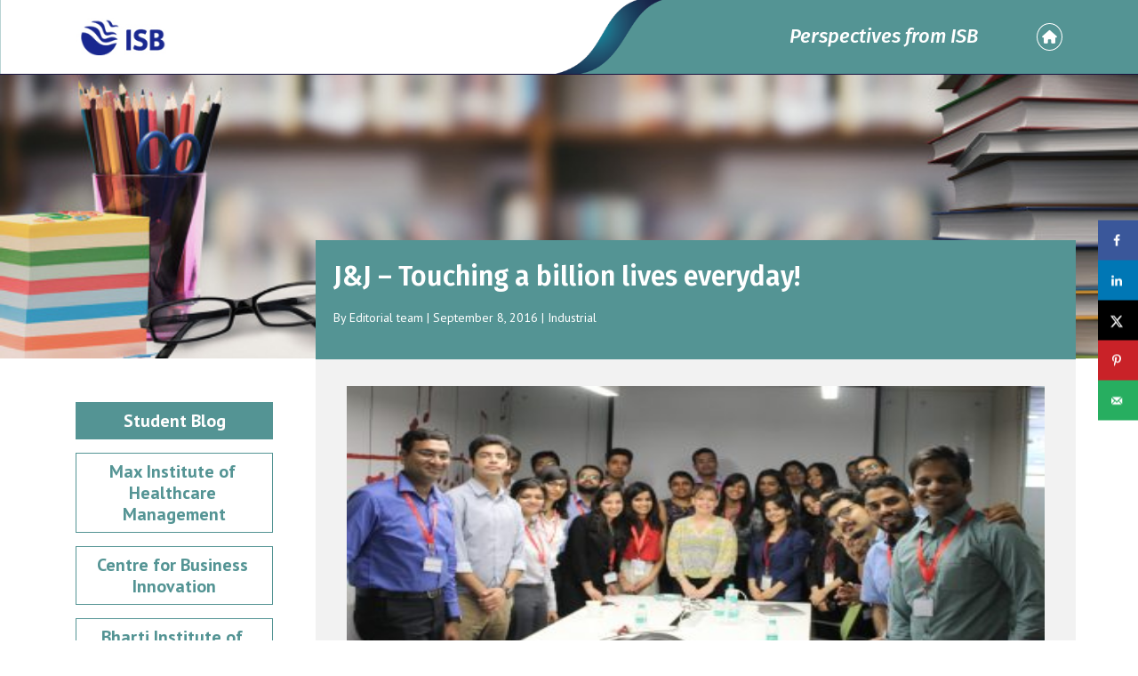

--- FILE ---
content_type: text/html; charset=UTF-8
request_url: https://blogs.isb.edu/student-blog/2016/09/08/jj-touching-a-billion-lives-everyday/
body_size: 16130
content:
<!DOCTYPE html>
<html class="no-js" lang>
<head>
    
   
   
    
      <meta charset="utf-8">
      <meta http-equiv="X-UA-Compatible" content="IE=edge,chrome=1">
      <meta name="viewport" content="width=device-width,initial-scale=1">
      <link rel="shortcut icon" href="favicon.ico" type="image/x-icon">
      <link rel="icon" href="./img/favicon.png" type="image/x-icon">
      <title>ISB Blog</title>
      <meta name="description" content="">
      <meta name="keywords" content="">
      <meta name="robots" content="noodp">
      <!-- FONTAWESOME INCLUDE : BEGIN -->
      <link rel="stylesheet" href="https://cdnjs.cloudflare.com/ajax/libs/font-awesome/6.3.0/css/all.min.css">
      
      <link rel="preconnect" href="https://fonts.googleapis.com">
      <link rel="preconnect" href="https://fonts.gstatic.com" crossorigin>

    <link rel="preconnect" href="https://fonts.googleapis.com"><link rel="preconnect" href="https://fonts.gstatic.com" crossorigin><link href="https://fonts.googleapis.com/css2?family=Fira+Sans:ital,wght@0,200;0,300;0,400;0,500;0,600;0,700;0,800;1,200;1,300;1,400;1,500;1,600;1,700&family=PT+Sans:ital,wght@0,400;0,700;1,400&display=swap" rel="stylesheet">
                
      <link rel="stylesheet" href="https://maxcdn.bootstrapcdn.com/bootstrap/4.0.0/css/bootstrap.min.css">
      
      <link rel="stylesheet" type="text/css" href="https://cdn.jsdelivr.net/npm/slick-carousel@1.8.1/slick/slick.css">
      <link rel="stylesheet" href="https://blogs.isb.edu/student-blog/wp-content/themes/isb-blog-child/css/style.css">

	  
	  <meta name='robots' content='index, follow, max-image-preview:large, max-snippet:-1, max-video-preview:-1' />

	<!-- This site is optimized with the Yoast SEO plugin v20.5 - https://yoast.com/wordpress/plugins/seo/ -->
	<meta name="description" content="Students of ISB visited J&amp;J Medical for an induction session.It was organized by Ms. Richa Sharma, Sr. Specialist,along with the Marketing &amp;Healthcare Clubs" />
	<link rel="canonical" href="https://blogs.isb.edu/student-blog/2016/09/08/jj-touching-a-billion-lives-everyday/" />
	<meta name="author" content="Editorial team" />
	<meta name="twitter:label1" content="Written by" />
	<meta name="twitter:data1" content="Editorial team" />
	<meta name="twitter:label2" content="Est. reading time" />
	<meta name="twitter:data2" content="3 minutes" />
	<script type="application/ld+json" class="yoast-schema-graph">{"@context":"https://schema.org","@graph":[{"@type":"WebPage","@id":"https://blogs.isb.edu/student-blog/2016/09/08/jj-touching-a-billion-lives-everyday/","url":"https://blogs.isb.edu/student-blog/2016/09/08/jj-touching-a-billion-lives-everyday/","name":"J&amp;J – Touching a billion lives everyday! - Student Blog","isPartOf":{"@id":"https://blogs.isb.edu/student-blog/#website"},"primaryImageOfPage":{"@id":"https://blogs.isb.edu/student-blog/2016/09/08/jj-touching-a-billion-lives-everyday/#primaryimage"},"image":{"@id":"https://blogs.isb.edu/student-blog/2016/09/08/jj-touching-a-billion-lives-everyday/#primaryimage"},"thumbnailUrl":"https://blogs.isb.edu/student-blog/wp-content/blogs.dir/6/files/sites/6/2016/09/isb16_edited-400x260-1.jpg","datePublished":"2016-09-08T11:36:07+00:00","dateModified":"2025-12-31T09:22:54+00:00","author":{"@id":"https://blogs.isb.edu/student-blog/#/schema/person/36b0b1fce0228ee6b0380926861571cc"},"description":"Students of ISB visited J&J Medical for an induction session.It was organized by Ms. Richa Sharma, Sr. Specialist,along with the Marketing &Healthcare Clubs","breadcrumb":{"@id":"https://blogs.isb.edu/student-blog/2016/09/08/jj-touching-a-billion-lives-everyday/#breadcrumb"},"inLanguage":"en-US","potentialAction":[{"@type":"ReadAction","target":["https://blogs.isb.edu/student-blog/2016/09/08/jj-touching-a-billion-lives-everyday/"]}]},{"@type":"ImageObject","inLanguage":"en-US","@id":"https://blogs.isb.edu/student-blog/2016/09/08/jj-touching-a-billion-lives-everyday/#primaryimage","url":"https://blogs.isb.edu/student-blog/wp-content/blogs.dir/6/files/sites/6/2016/09/isb16_edited-400x260-1.jpg","contentUrl":"https://blogs.isb.edu/student-blog/wp-content/blogs.dir/6/files/sites/6/2016/09/isb16_edited-400x260-1.jpg","width":400,"height":260},{"@type":"BreadcrumbList","@id":"https://blogs.isb.edu/student-blog/2016/09/08/jj-touching-a-billion-lives-everyday/#breadcrumb","itemListElement":[{"@type":"ListItem","position":1,"name":"Home","item":"https://blogs.isb.edu/student-blog/"},{"@type":"ListItem","position":2,"name":"J&amp;J – Touching a billion lives everyday!"}]},{"@type":"WebSite","@id":"https://blogs.isb.edu/student-blog/#website","url":"https://blogs.isb.edu/student-blog/","name":"Student Blog","description":"","potentialAction":[{"@type":"SearchAction","target":{"@type":"EntryPoint","urlTemplate":"https://blogs.isb.edu/student-blog/?s={search_term_string}"},"query-input":"required name=search_term_string"}],"inLanguage":"en-US"},{"@type":"Person","@id":"https://blogs.isb.edu/student-blog/#/schema/person/36b0b1fce0228ee6b0380926861571cc","name":"Editorial team","image":{"@type":"ImageObject","inLanguage":"en-US","@id":"https://blogs.isb.edu/student-blog/#/schema/person/image/","url":"https://secure.gravatar.com/avatar/20fb226145337a9ce5d93494a13b2d55?s=96&d=mm&r=g","contentUrl":"https://secure.gravatar.com/avatar/20fb226145337a9ce5d93494a13b2d55?s=96&d=mm&r=g","caption":"Editorial team"},"sameAs":["https://blogs.isb.edu"],"url":"https://blogs.isb.edu/student-blog/author/isb_blog_user_admin/"}]}</script>
	<!-- / Yoast SEO plugin. -->


<!-- Hubbub v.1.36.3 https://morehubbub.com/ -->
<meta property="og:locale" content="en_US" />
<meta property="og:type" content="article" />
<meta property="og:title" content="J&amp;J – Touching a billion lives everyday!" />
<meta property="og:description" content="Students of ISB visited J&amp;J Medical for an induction session.It was organized by Ms. Richa Sharma, Sr. Specialist,along with the Marketing &amp;Healthcare Clubs" />
<meta property="og:url" content="https://blogs.isb.edu/student-blog/2016/09/08/jj-touching-a-billion-lives-everyday/" />
<meta property="og:site_name" content="Student Blog" />
<meta property="og:updated_time" content="2025-12-31T09:22:54+00:00" />
<meta property="article:published_time" content="2016-09-08T11:36:07+00:00" />
<meta property="article:modified_time" content="2025-12-31T09:22:54+00:00" />
<meta name="twitter:card" content="summary_large_image" />
<meta name="twitter:title" content="J&amp;J – Touching a billion lives everyday!" />
<meta name="twitter:description" content="Students of ISB visited J&amp;J Medical for an induction session.It was organized by Ms. Richa Sharma, Sr. Specialist,along with the Marketing &amp;Healthcare Clubs" />
<meta class="flipboard-article" content="Students of ISB visited J&amp;J Medical for an induction session.It was organized by Ms. Richa Sharma, Sr. Specialist,along with the Marketing &amp;Healthcare Clubs" />
<meta property="og:image" content="https://blogs.isb.edu/student-blog/wp-content/blogs.dir/6/files/sites/6/2016/09/isb16_edited-400x260-1.jpg" />
<meta name="twitter:image" content="https://blogs.isb.edu/student-blog/wp-content/blogs.dir/6/files/sites/6/2016/09/isb16_edited-400x260-1.jpg" />
<meta property="og:image:width" content="400" />
<meta property="og:image:height" content="260" />
<!-- Hubbub v.1.36.3 https://morehubbub.com/ -->
<link rel="alternate" type="application/rss+xml" title="Student Blog &raquo; J&amp;J – Touching a billion lives everyday! Comments Feed" href="https://blogs.isb.edu/student-blog/2016/09/08/jj-touching-a-billion-lives-everyday/feed/" />
		<!-- This site uses the Google Analytics by MonsterInsights plugin v9.11.1 - Using Analytics tracking - https://www.monsterinsights.com/ -->
							<script src="//www.googletagmanager.com/gtag/js?id=G-G6BVXR3L9R"  data-cfasync="false" data-wpfc-render="false" type="text/javascript" async></script>
			<script data-cfasync="false" data-wpfc-render="false" type="text/javascript">
				var mi_version = '9.11.1';
				var mi_track_user = true;
				var mi_no_track_reason = '';
								var MonsterInsightsDefaultLocations = {"page_location":"https:\/\/blogs.isb.edu\/student-blog\/2016\/09\/08\/jj-touching-a-billion-lives-everyday\/"};
								if ( typeof MonsterInsightsPrivacyGuardFilter === 'function' ) {
					var MonsterInsightsLocations = (typeof MonsterInsightsExcludeQuery === 'object') ? MonsterInsightsPrivacyGuardFilter( MonsterInsightsExcludeQuery ) : MonsterInsightsPrivacyGuardFilter( MonsterInsightsDefaultLocations );
				} else {
					var MonsterInsightsLocations = (typeof MonsterInsightsExcludeQuery === 'object') ? MonsterInsightsExcludeQuery : MonsterInsightsDefaultLocations;
				}

								var disableStrs = [
										'ga-disable-G-G6BVXR3L9R',
									];

				/* Function to detect opted out users */
				function __gtagTrackerIsOptedOut() {
					for (var index = 0; index < disableStrs.length; index++) {
						if (document.cookie.indexOf(disableStrs[index] + '=true') > -1) {
							return true;
						}
					}

					return false;
				}

				/* Disable tracking if the opt-out cookie exists. */
				if (__gtagTrackerIsOptedOut()) {
					for (var index = 0; index < disableStrs.length; index++) {
						window[disableStrs[index]] = true;
					}
				}

				/* Opt-out function */
				function __gtagTrackerOptout() {
					for (var index = 0; index < disableStrs.length; index++) {
						document.cookie = disableStrs[index] + '=true; expires=Thu, 31 Dec 2099 23:59:59 UTC; path=/';
						window[disableStrs[index]] = true;
					}
				}

				if ('undefined' === typeof gaOptout) {
					function gaOptout() {
						__gtagTrackerOptout();
					}
				}
								window.dataLayer = window.dataLayer || [];

				window.MonsterInsightsDualTracker = {
					helpers: {},
					trackers: {},
				};
				if (mi_track_user) {
					function __gtagDataLayer() {
						dataLayer.push(arguments);
					}

					function __gtagTracker(type, name, parameters) {
						if (!parameters) {
							parameters = {};
						}

						if (parameters.send_to) {
							__gtagDataLayer.apply(null, arguments);
							return;
						}

						if (type === 'event') {
														parameters.send_to = monsterinsights_frontend.v4_id;
							var hookName = name;
							if (typeof parameters['event_category'] !== 'undefined') {
								hookName = parameters['event_category'] + ':' + name;
							}

							if (typeof MonsterInsightsDualTracker.trackers[hookName] !== 'undefined') {
								MonsterInsightsDualTracker.trackers[hookName](parameters);
							} else {
								__gtagDataLayer('event', name, parameters);
							}
							
						} else {
							__gtagDataLayer.apply(null, arguments);
						}
					}

					__gtagTracker('js', new Date());
					__gtagTracker('set', {
						'developer_id.dZGIzZG': true,
											});
					if ( MonsterInsightsLocations.page_location ) {
						__gtagTracker('set', MonsterInsightsLocations);
					}
										__gtagTracker('config', 'G-G6BVXR3L9R', {"forceSSL":"true","link_attribution":"true"} );
										window.gtag = __gtagTracker;										(function () {
						/* https://developers.google.com/analytics/devguides/collection/analyticsjs/ */
						/* ga and __gaTracker compatibility shim. */
						var noopfn = function () {
							return null;
						};
						var newtracker = function () {
							return new Tracker();
						};
						var Tracker = function () {
							return null;
						};
						var p = Tracker.prototype;
						p.get = noopfn;
						p.set = noopfn;
						p.send = function () {
							var args = Array.prototype.slice.call(arguments);
							args.unshift('send');
							__gaTracker.apply(null, args);
						};
						var __gaTracker = function () {
							var len = arguments.length;
							if (len === 0) {
								return;
							}
							var f = arguments[len - 1];
							if (typeof f !== 'object' || f === null || typeof f.hitCallback !== 'function') {
								if ('send' === arguments[0]) {
									var hitConverted, hitObject = false, action;
									if ('event' === arguments[1]) {
										if ('undefined' !== typeof arguments[3]) {
											hitObject = {
												'eventAction': arguments[3],
												'eventCategory': arguments[2],
												'eventLabel': arguments[4],
												'value': arguments[5] ? arguments[5] : 1,
											}
										}
									}
									if ('pageview' === arguments[1]) {
										if ('undefined' !== typeof arguments[2]) {
											hitObject = {
												'eventAction': 'page_view',
												'page_path': arguments[2],
											}
										}
									}
									if (typeof arguments[2] === 'object') {
										hitObject = arguments[2];
									}
									if (typeof arguments[5] === 'object') {
										Object.assign(hitObject, arguments[5]);
									}
									if ('undefined' !== typeof arguments[1].hitType) {
										hitObject = arguments[1];
										if ('pageview' === hitObject.hitType) {
											hitObject.eventAction = 'page_view';
										}
									}
									if (hitObject) {
										action = 'timing' === arguments[1].hitType ? 'timing_complete' : hitObject.eventAction;
										hitConverted = mapArgs(hitObject);
										__gtagTracker('event', action, hitConverted);
									}
								}
								return;
							}

							function mapArgs(args) {
								var arg, hit = {};
								var gaMap = {
									'eventCategory': 'event_category',
									'eventAction': 'event_action',
									'eventLabel': 'event_label',
									'eventValue': 'event_value',
									'nonInteraction': 'non_interaction',
									'timingCategory': 'event_category',
									'timingVar': 'name',
									'timingValue': 'value',
									'timingLabel': 'event_label',
									'page': 'page_path',
									'location': 'page_location',
									'title': 'page_title',
									'referrer' : 'page_referrer',
								};
								for (arg in args) {
																		if (!(!args.hasOwnProperty(arg) || !gaMap.hasOwnProperty(arg))) {
										hit[gaMap[arg]] = args[arg];
									} else {
										hit[arg] = args[arg];
									}
								}
								return hit;
							}

							try {
								f.hitCallback();
							} catch (ex) {
							}
						};
						__gaTracker.create = newtracker;
						__gaTracker.getByName = newtracker;
						__gaTracker.getAll = function () {
							return [];
						};
						__gaTracker.remove = noopfn;
						__gaTracker.loaded = true;
						window['__gaTracker'] = __gaTracker;
					})();
									} else {
										console.log("");
					(function () {
						function __gtagTracker() {
							return null;
						}

						window['__gtagTracker'] = __gtagTracker;
						window['gtag'] = __gtagTracker;
					})();
									}
			</script>
							<!-- / Google Analytics by MonsterInsights -->
		<script type="text/javascript">
window._wpemojiSettings = {"baseUrl":"https:\/\/s.w.org\/images\/core\/emoji\/14.0.0\/72x72\/","ext":".png","svgUrl":"https:\/\/s.w.org\/images\/core\/emoji\/14.0.0\/svg\/","svgExt":".svg","source":{"concatemoji":"https:\/\/blogs.isb.edu\/student-blog\/wp-includes\/js\/wp-emoji-release.min.js?ver=6.1.9"}};
/*! This file is auto-generated */
!function(e,a,t){var n,r,o,i=a.createElement("canvas"),p=i.getContext&&i.getContext("2d");function s(e,t){var a=String.fromCharCode,e=(p.clearRect(0,0,i.width,i.height),p.fillText(a.apply(this,e),0,0),i.toDataURL());return p.clearRect(0,0,i.width,i.height),p.fillText(a.apply(this,t),0,0),e===i.toDataURL()}function c(e){var t=a.createElement("script");t.src=e,t.defer=t.type="text/javascript",a.getElementsByTagName("head")[0].appendChild(t)}for(o=Array("flag","emoji"),t.supports={everything:!0,everythingExceptFlag:!0},r=0;r<o.length;r++)t.supports[o[r]]=function(e){if(p&&p.fillText)switch(p.textBaseline="top",p.font="600 32px Arial",e){case"flag":return s([127987,65039,8205,9895,65039],[127987,65039,8203,9895,65039])?!1:!s([55356,56826,55356,56819],[55356,56826,8203,55356,56819])&&!s([55356,57332,56128,56423,56128,56418,56128,56421,56128,56430,56128,56423,56128,56447],[55356,57332,8203,56128,56423,8203,56128,56418,8203,56128,56421,8203,56128,56430,8203,56128,56423,8203,56128,56447]);case"emoji":return!s([129777,127995,8205,129778,127999],[129777,127995,8203,129778,127999])}return!1}(o[r]),t.supports.everything=t.supports.everything&&t.supports[o[r]],"flag"!==o[r]&&(t.supports.everythingExceptFlag=t.supports.everythingExceptFlag&&t.supports[o[r]]);t.supports.everythingExceptFlag=t.supports.everythingExceptFlag&&!t.supports.flag,t.DOMReady=!1,t.readyCallback=function(){t.DOMReady=!0},t.supports.everything||(n=function(){t.readyCallback()},a.addEventListener?(a.addEventListener("DOMContentLoaded",n,!1),e.addEventListener("load",n,!1)):(e.attachEvent("onload",n),a.attachEvent("onreadystatechange",function(){"complete"===a.readyState&&t.readyCallback()})),(e=t.source||{}).concatemoji?c(e.concatemoji):e.wpemoji&&e.twemoji&&(c(e.twemoji),c(e.wpemoji)))}(window,document,window._wpemojiSettings);
</script>
<style type="text/css">
img.wp-smiley,
img.emoji {
	display: inline !important;
	border: none !important;
	box-shadow: none !important;
	height: 1em !important;
	width: 1em !important;
	margin: 0 0.07em !important;
	vertical-align: -0.1em !important;
	background: none !important;
	padding: 0 !important;
}
</style>
			
	<link rel='stylesheet' id='wp-block-library-css' href='https://blogs.isb.edu/student-blog/wp-includes/css/dist/block-library/style.min.css?ver=6.1.9' type='text/css' media='all' />
<link rel='stylesheet' id='classic-theme-styles-css' href='https://blogs.isb.edu/student-blog/wp-includes/css/classic-themes.min.css?ver=1' type='text/css' media='all' />
<style id='global-styles-inline-css' type='text/css'>
body{--wp--preset--color--black: #000000;--wp--preset--color--cyan-bluish-gray: #abb8c3;--wp--preset--color--white: #ffffff;--wp--preset--color--pale-pink: #f78da7;--wp--preset--color--vivid-red: #cf2e2e;--wp--preset--color--luminous-vivid-orange: #ff6900;--wp--preset--color--luminous-vivid-amber: #fcb900;--wp--preset--color--light-green-cyan: #7bdcb5;--wp--preset--color--vivid-green-cyan: #00d084;--wp--preset--color--pale-cyan-blue: #8ed1fc;--wp--preset--color--vivid-cyan-blue: #0693e3;--wp--preset--color--vivid-purple: #9b51e0;--wp--preset--gradient--vivid-cyan-blue-to-vivid-purple: linear-gradient(135deg,rgba(6,147,227,1) 0%,rgb(155,81,224) 100%);--wp--preset--gradient--light-green-cyan-to-vivid-green-cyan: linear-gradient(135deg,rgb(122,220,180) 0%,rgb(0,208,130) 100%);--wp--preset--gradient--luminous-vivid-amber-to-luminous-vivid-orange: linear-gradient(135deg,rgba(252,185,0,1) 0%,rgba(255,105,0,1) 100%);--wp--preset--gradient--luminous-vivid-orange-to-vivid-red: linear-gradient(135deg,rgba(255,105,0,1) 0%,rgb(207,46,46) 100%);--wp--preset--gradient--very-light-gray-to-cyan-bluish-gray: linear-gradient(135deg,rgb(238,238,238) 0%,rgb(169,184,195) 100%);--wp--preset--gradient--cool-to-warm-spectrum: linear-gradient(135deg,rgb(74,234,220) 0%,rgb(151,120,209) 20%,rgb(207,42,186) 40%,rgb(238,44,130) 60%,rgb(251,105,98) 80%,rgb(254,248,76) 100%);--wp--preset--gradient--blush-light-purple: linear-gradient(135deg,rgb(255,206,236) 0%,rgb(152,150,240) 100%);--wp--preset--gradient--blush-bordeaux: linear-gradient(135deg,rgb(254,205,165) 0%,rgb(254,45,45) 50%,rgb(107,0,62) 100%);--wp--preset--gradient--luminous-dusk: linear-gradient(135deg,rgb(255,203,112) 0%,rgb(199,81,192) 50%,rgb(65,88,208) 100%);--wp--preset--gradient--pale-ocean: linear-gradient(135deg,rgb(255,245,203) 0%,rgb(182,227,212) 50%,rgb(51,167,181) 100%);--wp--preset--gradient--electric-grass: linear-gradient(135deg,rgb(202,248,128) 0%,rgb(113,206,126) 100%);--wp--preset--gradient--midnight: linear-gradient(135deg,rgb(2,3,129) 0%,rgb(40,116,252) 100%);--wp--preset--duotone--dark-grayscale: url('#wp-duotone-dark-grayscale');--wp--preset--duotone--grayscale: url('#wp-duotone-grayscale');--wp--preset--duotone--purple-yellow: url('#wp-duotone-purple-yellow');--wp--preset--duotone--blue-red: url('#wp-duotone-blue-red');--wp--preset--duotone--midnight: url('#wp-duotone-midnight');--wp--preset--duotone--magenta-yellow: url('#wp-duotone-magenta-yellow');--wp--preset--duotone--purple-green: url('#wp-duotone-purple-green');--wp--preset--duotone--blue-orange: url('#wp-duotone-blue-orange');--wp--preset--font-size--small: 13px;--wp--preset--font-size--medium: 20px;--wp--preset--font-size--large: 36px;--wp--preset--font-size--x-large: 42px;--wp--preset--spacing--20: 0.44rem;--wp--preset--spacing--30: 0.67rem;--wp--preset--spacing--40: 1rem;--wp--preset--spacing--50: 1.5rem;--wp--preset--spacing--60: 2.25rem;--wp--preset--spacing--70: 3.38rem;--wp--preset--spacing--80: 5.06rem;}:where(.is-layout-flex){gap: 0.5em;}body .is-layout-flow > .alignleft{float: left;margin-inline-start: 0;margin-inline-end: 2em;}body .is-layout-flow > .alignright{float: right;margin-inline-start: 2em;margin-inline-end: 0;}body .is-layout-flow > .aligncenter{margin-left: auto !important;margin-right: auto !important;}body .is-layout-constrained > .alignleft{float: left;margin-inline-start: 0;margin-inline-end: 2em;}body .is-layout-constrained > .alignright{float: right;margin-inline-start: 2em;margin-inline-end: 0;}body .is-layout-constrained > .aligncenter{margin-left: auto !important;margin-right: auto !important;}body .is-layout-constrained > :where(:not(.alignleft):not(.alignright):not(.alignfull)){max-width: var(--wp--style--global--content-size);margin-left: auto !important;margin-right: auto !important;}body .is-layout-constrained > .alignwide{max-width: var(--wp--style--global--wide-size);}body .is-layout-flex{display: flex;}body .is-layout-flex{flex-wrap: wrap;align-items: center;}body .is-layout-flex > *{margin: 0;}:where(.wp-block-columns.is-layout-flex){gap: 2em;}.has-black-color{color: var(--wp--preset--color--black) !important;}.has-cyan-bluish-gray-color{color: var(--wp--preset--color--cyan-bluish-gray) !important;}.has-white-color{color: var(--wp--preset--color--white) !important;}.has-pale-pink-color{color: var(--wp--preset--color--pale-pink) !important;}.has-vivid-red-color{color: var(--wp--preset--color--vivid-red) !important;}.has-luminous-vivid-orange-color{color: var(--wp--preset--color--luminous-vivid-orange) !important;}.has-luminous-vivid-amber-color{color: var(--wp--preset--color--luminous-vivid-amber) !important;}.has-light-green-cyan-color{color: var(--wp--preset--color--light-green-cyan) !important;}.has-vivid-green-cyan-color{color: var(--wp--preset--color--vivid-green-cyan) !important;}.has-pale-cyan-blue-color{color: var(--wp--preset--color--pale-cyan-blue) !important;}.has-vivid-cyan-blue-color{color: var(--wp--preset--color--vivid-cyan-blue) !important;}.has-vivid-purple-color{color: var(--wp--preset--color--vivid-purple) !important;}.has-black-background-color{background-color: var(--wp--preset--color--black) !important;}.has-cyan-bluish-gray-background-color{background-color: var(--wp--preset--color--cyan-bluish-gray) !important;}.has-white-background-color{background-color: var(--wp--preset--color--white) !important;}.has-pale-pink-background-color{background-color: var(--wp--preset--color--pale-pink) !important;}.has-vivid-red-background-color{background-color: var(--wp--preset--color--vivid-red) !important;}.has-luminous-vivid-orange-background-color{background-color: var(--wp--preset--color--luminous-vivid-orange) !important;}.has-luminous-vivid-amber-background-color{background-color: var(--wp--preset--color--luminous-vivid-amber) !important;}.has-light-green-cyan-background-color{background-color: var(--wp--preset--color--light-green-cyan) !important;}.has-vivid-green-cyan-background-color{background-color: var(--wp--preset--color--vivid-green-cyan) !important;}.has-pale-cyan-blue-background-color{background-color: var(--wp--preset--color--pale-cyan-blue) !important;}.has-vivid-cyan-blue-background-color{background-color: var(--wp--preset--color--vivid-cyan-blue) !important;}.has-vivid-purple-background-color{background-color: var(--wp--preset--color--vivid-purple) !important;}.has-black-border-color{border-color: var(--wp--preset--color--black) !important;}.has-cyan-bluish-gray-border-color{border-color: var(--wp--preset--color--cyan-bluish-gray) !important;}.has-white-border-color{border-color: var(--wp--preset--color--white) !important;}.has-pale-pink-border-color{border-color: var(--wp--preset--color--pale-pink) !important;}.has-vivid-red-border-color{border-color: var(--wp--preset--color--vivid-red) !important;}.has-luminous-vivid-orange-border-color{border-color: var(--wp--preset--color--luminous-vivid-orange) !important;}.has-luminous-vivid-amber-border-color{border-color: var(--wp--preset--color--luminous-vivid-amber) !important;}.has-light-green-cyan-border-color{border-color: var(--wp--preset--color--light-green-cyan) !important;}.has-vivid-green-cyan-border-color{border-color: var(--wp--preset--color--vivid-green-cyan) !important;}.has-pale-cyan-blue-border-color{border-color: var(--wp--preset--color--pale-cyan-blue) !important;}.has-vivid-cyan-blue-border-color{border-color: var(--wp--preset--color--vivid-cyan-blue) !important;}.has-vivid-purple-border-color{border-color: var(--wp--preset--color--vivid-purple) !important;}.has-vivid-cyan-blue-to-vivid-purple-gradient-background{background: var(--wp--preset--gradient--vivid-cyan-blue-to-vivid-purple) !important;}.has-light-green-cyan-to-vivid-green-cyan-gradient-background{background: var(--wp--preset--gradient--light-green-cyan-to-vivid-green-cyan) !important;}.has-luminous-vivid-amber-to-luminous-vivid-orange-gradient-background{background: var(--wp--preset--gradient--luminous-vivid-amber-to-luminous-vivid-orange) !important;}.has-luminous-vivid-orange-to-vivid-red-gradient-background{background: var(--wp--preset--gradient--luminous-vivid-orange-to-vivid-red) !important;}.has-very-light-gray-to-cyan-bluish-gray-gradient-background{background: var(--wp--preset--gradient--very-light-gray-to-cyan-bluish-gray) !important;}.has-cool-to-warm-spectrum-gradient-background{background: var(--wp--preset--gradient--cool-to-warm-spectrum) !important;}.has-blush-light-purple-gradient-background{background: var(--wp--preset--gradient--blush-light-purple) !important;}.has-blush-bordeaux-gradient-background{background: var(--wp--preset--gradient--blush-bordeaux) !important;}.has-luminous-dusk-gradient-background{background: var(--wp--preset--gradient--luminous-dusk) !important;}.has-pale-ocean-gradient-background{background: var(--wp--preset--gradient--pale-ocean) !important;}.has-electric-grass-gradient-background{background: var(--wp--preset--gradient--electric-grass) !important;}.has-midnight-gradient-background{background: var(--wp--preset--gradient--midnight) !important;}.has-small-font-size{font-size: var(--wp--preset--font-size--small) !important;}.has-medium-font-size{font-size: var(--wp--preset--font-size--medium) !important;}.has-large-font-size{font-size: var(--wp--preset--font-size--large) !important;}.has-x-large-font-size{font-size: var(--wp--preset--font-size--x-large) !important;}
.wp-block-navigation a:where(:not(.wp-element-button)){color: inherit;}
:where(.wp-block-columns.is-layout-flex){gap: 2em;}
.wp-block-pullquote{font-size: 1.5em;line-height: 1.6;}
</style>
<link rel='stylesheet' id='sweetalert2-css' href='https://blogs.isb.edu/student-blog/wp-content/plugins/cf7-popups//views/assets/css/sweetalert2.min.css?ver=1.2.1' type='text/css' media='all' />
<link rel='stylesheet' id='cf7-popups-frontend-css' href='https://blogs.isb.edu/student-blog/wp-content/plugins/cf7-popups//views/assets/css/frontend.css?ver=1.2.1' type='text/css' media='all' />
<link rel='stylesheet' id='contact-form-7-css' href='https://blogs.isb.edu/student-blog/wp-content/plugins/contact-form-7/includes/css/styles.css?ver=5.7.5.1' type='text/css' media='all' />
<link rel='stylesheet' id='dashicons-css' href='https://blogs.isb.edu/student-blog/wp-includes/css/dashicons.min.css?ver=6.1.9' type='text/css' media='all' />
<link rel='stylesheet' id='to-top-css' href='https://blogs.isb.edu/student-blog/wp-content/plugins/to-top/public/css/to-top-public.css?ver=2.5.5' type='text/css' media='all' />
<link rel='stylesheet' id='dpsp-frontend-style-pro-css' href='https://blogs.isb.edu/student-blog/wp-content/plugins/social-pug/assets/dist/style-frontend-pro.css?ver=1.36.3' type='text/css' media='all' />
<style id='dpsp-frontend-style-pro-inline-css' type='text/css'>

			@media screen and ( max-width : 720px ) {
				aside#dpsp-floating-sidebar.dpsp-hide-on-mobile.opened {
					display: none;
				}
			}
			
</style>
<link rel='stylesheet' id='wp-paginate-css' href='https://blogs.isb.edu/student-blog/wp-content/plugins/wp-paginate/css/wp-paginate.css?ver=2.2.4' type='text/css' media='screen' />
<script type='text/javascript' src='https://blogs.isb.edu/student-blog/wp-content/plugins/google-analytics-for-wordpress/assets/js/frontend-gtag.min.js?ver=9.11.1' id='monsterinsights-frontend-script-js'></script>
<script data-cfasync="false" data-wpfc-render="false" type="text/javascript" id='monsterinsights-frontend-script-js-extra'>/* <![CDATA[ */
var monsterinsights_frontend = {"js_events_tracking":"true","download_extensions":"doc,pdf,ppt,zip,xls,docx,pptx,xlsx","inbound_paths":"[{\"path\":\"\\\/go\\\/\",\"label\":\"affiliate\"},{\"path\":\"\\\/recommend\\\/\",\"label\":\"affiliate\"}]","home_url":"https:\/\/blogs.isb.edu\/student-blog","hash_tracking":"false","v4_id":"G-G6BVXR3L9R"};/* ]]> */
</script>
<script type='text/javascript' src='https://blogs.isb.edu/student-blog/wp-includes/js/jquery/jquery.min.js?ver=3.6.1' id='jquery-core-js'></script>
<script type='text/javascript' src='https://blogs.isb.edu/student-blog/wp-includes/js/jquery/jquery-migrate.min.js?ver=3.3.2' id='jquery-migrate-js'></script>
<script type='text/javascript' id='to-top-js-extra'>
/* <![CDATA[ */
var to_top_options = {"scroll_offset":"100","icon_opacity":"100","style":"icon","icon_type":"dashicons-arrow-up-alt2","icon_color":"#ffffff","icon_bg_color":"#549494","icon_size":"32","border_radius":"5","image":"https:\/\/172.16.3.30\/student-blog\/wp-content\/plugins\/to-top\/admin\/images\/default.png","image_width":"65","image_alt":"","location":"bottom-right","margin_x":"20","margin_y":"20","show_on_admin":"0","enable_autohide":"0","autohide_time":"2","enable_hide_small_device":"0","small_device_max_width":"640","reset":"0"};
/* ]]> */
</script>
<script async type='text/javascript' src='https://blogs.isb.edu/student-blog/wp-content/plugins/to-top/public/js/to-top-public.js?ver=2.5.5' id='to-top-js'></script>
<link rel="https://api.w.org/" href="https://blogs.isb.edu/student-blog/wp-json/" /><link rel="alternate" type="application/json" href="https://blogs.isb.edu/student-blog/wp-json/wp/v2/posts/153" /><link rel="EditURI" type="application/rsd+xml" title="RSD" href="https://blogs.isb.edu/student-blog/xmlrpc.php?rsd" />
<link rel="wlwmanifest" type="application/wlwmanifest+xml" href="https://blogs.isb.edu/student-blog/wp-includes/wlwmanifest.xml" />
<meta name="generator" content="WordPress 6.1.9" />
<link rel='shortlink' href='https://blogs.isb.edu/student-blog/?p=153' />
<link rel="alternate" type="application/json+oembed" href="https://blogs.isb.edu/student-blog/wp-json/oembed/1.0/embed?url=https%3A%2F%2Fblogs.isb.edu%2Fstudent-blog%2F2016%2F09%2F08%2Fjj-touching-a-billion-lives-everyday%2F" />
<link rel="alternate" type="text/xml+oembed" href="https://blogs.isb.edu/student-blog/wp-json/oembed/1.0/embed?url=https%3A%2F%2Fblogs.isb.edu%2Fstudent-blog%2F2016%2F09%2F08%2Fjj-touching-a-billion-lives-everyday%2F&#038;format=xml" />
<meta name="hubbub-info" description="Hubbub 1.36.3"><link rel="icon" href="https://blogs.isb.edu/student-blog/wp-content/blogs.dir/6/files/sites/6/2023/04/download.png" sizes="32x32" />
<link rel="icon" href="https://blogs.isb.edu/student-blog/wp-content/blogs.dir/6/files/sites/6/2023/04/download.png" sizes="192x192" />
<link rel="apple-touch-icon" href="https://blogs.isb.edu/student-blog/wp-content/blogs.dir/6/files/sites/6/2023/04/download.png" />
<meta name="msapplication-TileImage" content="https://blogs.isb.edu/student-blog/wp-content/blogs.dir/6/files/sites/6/2023/04/download.png" />
<!-- To Top Custom CSS --><style type='text/css'>#to_top_scrollup {background-color: #549494;opacity: 1;}</style>	  <!-- Google Tag Manager -->
<script>(function(w,d,s,l,i){w[l]=w[l]||[];w[l].push({'gtm.start':

new Date().getTime(),event:'gtm.js'});var f=d.getElementsByTagName(s)[0],

j=d.createElement(s),dl=l!='dataLayer'?'&l='+l:'';j.async=true;j.src=

'https://www.googletagmanager.com/gtm.js?id='+i+dl;f.parentNode.insertBefore(j,f);

})(window,document,'script','dataLayer','GTM-PWQVPHJ');</script>

<!-- End Google Tag Manager -->

<script type="text/javascript">
var _gaq = _gaq || [];
_gaq.push(['_setAccount', 'UA-3483381-16']);
_gaq.push(['_trackPageview']);
(function() {
var ga = document.createElement('script'); ga.type = 'text/javascript'; ga.async = true;
ga.src = ('https:' == document.location.protocol ? 'https://ssl' : 'http://www') + '.google-analytics.com/ga.js';
var s = document.getElementsByTagName('script')[0]; s.parentNode.insertBefore(ga, s);
})();
</script>
   </head>
<body>

  <header class="main-header" id="mainheader">
     <div class="container">
      <div class="row align-items-center">
         <div class="col-sm-3 col-5">
            <a href="https://blogs.isb.edu/student-blog"><img src="https://blogs.isb.edu/student-blog/wp-content/blogs.dir/6/files/sites/6/2024/11/ISB-Logo.jpg" class="img-fluid nav-logo"></a>
			
         </div>
		 
		 <div class="col-sm-8 col-4 text-right">
            <h4 class="text-white header-copy pb-0 mb-0">Perspectives from ISB</h4>
         </div>
         <div class="col-sm-1 col-2 text-right">
		 
		 		 
           <a href="https://blogs.isb.edu" class="text-white home-icon"><i class="fa-sharp fa-solid fa-house"></i></a>
         </div>
      </div>
     </div>
  </header>
        
<section class="p-0 singlepage-banner">

   <!-- <div class="singlepage-bg" ></div> -->
	<img src="https://blogs.isb.edu/student-blog/wp-content/blogs.dir/6/files/sites/6/2023/04/Student-Blogs-Banner.jpg" class="img-fluid single-page-banner">
      <div class="container">

        <div class="row">

          <div class="col-sm-3">

          </div>

          <div class="col-sm-9 p-0">

            <div class="banner-content">

              <h1>J&amp;J – Touching a billion lives everyday!</h1>
						
              <p class="small">By Editorial team | September 8, 2016 |



			  <a href="https://blogs.isb.edu/student-blog/category/industrial/" rel="category tag">Industrial</a>


</p>

<!--
<div class="row align-items-end">
<div class="col-sm-12 pr-sm-0">
<p class="mb-0">Research Bytes Management Briefs Issue-3-2019 Public Policy Human Capital</p>
</div>
</div>
-->

            </div>

          </div>

        </div>

      </div>

  </section>

  

  

  <section class="p-0 mb-4">

    <div class="container">

      <div class="row">

        <div class="col-sm-3 order-sm-0 order-2 pt-5 pr-sm-5 mb-5">

          <div class="singlepage-sidebar">


<div class="sidebar-categories-list mb-5">


<a href="/student-blog/" class="btn btn-brand active ">Student Blog</a>

<a href="/healthcare/" class="btn btn-brand  ">Max Institute of Healthcare Management</a>
 <a href="/cbm/" class="btn btn-brand  ">Centre for Business Innovation</a>
 <a href="/bhartiinstitute/" class="btn btn-brand  ">Bharti Institute of Public Policy</a>
 <a href="/admissionsdirector/" class="btn btn-brand  ">Admissions Blog</a>
 <a href="/centre-for-family-enterprise/" class="btn btn-brand  ">Thomas Schmidheiny Centre for Family Enterprise</a>
 <a href="/sritnetechtalks/" class="btn btn-brand  ">Srini Raju Centre for IT and the Networked Economy (SRITNE)</a>
 <a href="/iids/" class="btn btn-brand  ">ISB Institute of Data Science</a>
 <a href="/external-relations/" class="btn btn-brand  ">External Relations</a>
 <a href="/isb-research-insights/" class="btn btn-brand  ">ISB Research Insights</a>
 </div>
<div class="sidebar-wrapper">
<h3>Recent Posts</h3>
</div><div class="sidebar-wrapper"><ul class="wp-block-latest-posts__list wp-block-latest-posts"><li><a class="wp-block-latest-posts__post-title" href="https://blogs.isb.edu/student-blog/2024/03/29/meet-with-a-leadher-insights-from-the-interaction-with-caroline-rowett-british-deputy-high-commissioner-chandigarh/"><strong>‘Meet with a LeadHer’: Insights from the interaction with Caroline Rowett, British Deputy High Commissioner Chandigarh</strong></a></li>
<li><a class="wp-block-latest-posts__post-title" href="https://blogs.isb.edu/student-blog/2024/03/21/breaking-ceilings-banking-on-progress-insights-from-a-fireside-chat-with-a-manimekhalai-at-isb/"><strong>Breaking Ceilings, Banking on Progress: Insights from a Fireside Chat with A. Manimekhalai at ISB</strong></a></li>
<li><a class="wp-block-latest-posts__post-title" href="https://blogs.isb.edu/student-blog/2024/03/19/meet-with-a-leadher-insights-from-our-interaction-with-jennifer-larson-u-s-consul-general-hyderabad/">‘Meet with a LeadHer’: Insights from our interaction with Jennifer Larson, U.S. Consul General, Hyderabad</a></li>
<li><a class="wp-block-latest-posts__post-title" href="https://blogs.isb.edu/student-blog/2024/03/19/meet-with-a-leadher-prateek-srivastava-pgp-co23-shares-his-takeaway-from-new-delhi-meet/"><strong>&#8216;Meet with a LeadHer&#8217;: Prateek Srivastava, PGP Co’23, shares his takeaway from New Delhi meet</strong></a></li>
<li><a class="wp-block-latest-posts__post-title" href="https://blogs.isb.edu/student-blog/2024/03/18/embracing-collaboration-my-takeaway-from-sonali-giris-meet-with-a-leadher-session/"><strong>Embracing collaboration: My takeaway from Sonali Giri’s &#8216;Meet with a LeadHer&#8217; session</strong></a></li>
</ul></div><div class="sidebar-wrapper">
<h3>Tags</h3>
</div><div class="sidebar-wrapper"><p class="wp-block-tag-cloud"><a href="https://blogs.isb.edu/student-blog/tag/admissions/" class="tag-cloud-link tag-link-46 tag-link-position-1" style="font-size: 8pt;" aria-label="Admissions (1 item)">Admissions</a>
<a href="https://blogs.isb.edu/student-blog/tag/ankur-warikoo/" class="tag-cloud-link tag-link-47 tag-link-position-2" style="font-size: 8pt;" aria-label="Ankur Warikoo (1 item)">Ankur Warikoo</a>
<a href="https://blogs.isb.edu/student-blog/tag/ceo/" class="tag-cloud-link tag-link-48 tag-link-position-3" style="font-size: 8pt;" aria-label="CEO (1 item)">CEO</a>
<a href="https://blogs.isb.edu/student-blog/tag/cynthiahellen/" class="tag-cloud-link tag-link-49 tag-link-position-4" style="font-size: 8pt;" aria-label="cynthiahellen (1 item)">cynthiahellen</a>
<a href="https://blogs.isb.edu/student-blog/tag/edelman/" class="tag-cloud-link tag-link-50 tag-link-position-5" style="font-size: 8pt;" aria-label="edelman (1 item)">edelman</a>
<a href="https://blogs.isb.edu/student-blog/tag/farah-khan/" class="tag-cloud-link tag-link-51 tag-link-position-6" style="font-size: 8pt;" aria-label="Farah Khan (1 item)">Farah Khan</a>
<a href="https://blogs.isb.edu/student-blog/tag/frisbee/" class="tag-cloud-link tag-link-52 tag-link-position-7" style="font-size: 8pt;" aria-label="frisbee (1 item)">frisbee</a>
<a href="https://blogs.isb.edu/student-blog/tag/gender-neutral/" class="tag-cloud-link tag-link-53 tag-link-position-8" style="font-size: 8pt;" aria-label="gender neutral (1 item)">gender neutral</a>
<a href="https://blogs.isb.edu/student-blog/tag/harvard/" class="tag-cloud-link tag-link-54 tag-link-position-9" style="font-size: 8pt;" aria-label="harvard (1 item)">harvard</a>
<a href="https://blogs.isb.edu/student-blog/tag/home-page-recent-blogs/" class="tag-cloud-link tag-link-87 tag-link-position-10" style="font-size: 22pt;" aria-label="Home Page Recent Blogs (6 items)">Home Page Recent Blogs</a>
<a href="https://blogs.isb.edu/student-blog/tag/india/" class="tag-cloud-link tag-link-55 tag-link-position-11" style="font-size: 8pt;" aria-label="India (1 item)">India</a>
<a href="https://blogs.isb.edu/student-blog/tag/isb/" class="tag-cloud-link tag-link-56 tag-link-position-12" style="font-size: 18.181818181818pt;" aria-label="ISB (4 items)">ISB</a>
<a href="https://blogs.isb.edu/student-blog/tag/isb-sports/" class="tag-cloud-link tag-link-57 tag-link-position-13" style="font-size: 8pt;" aria-label="isb sports (1 item)">isb sports</a>
<a href="https://blogs.isb.edu/student-blog/tag/khelshala/" class="tag-cloud-link tag-link-58 tag-link-position-14" style="font-size: 8pt;" aria-label="khelshala (1 item)">khelshala</a>
<a href="https://blogs.isb.edu/student-blog/tag/leadership-lessons/" class="tag-cloud-link tag-link-59 tag-link-position-15" style="font-size: 8pt;" aria-label="Leadership lessons (1 item)">Leadership lessons</a>
<a href="https://blogs.isb.edu/student-blog/tag/lgbtqa/" class="tag-cloud-link tag-link-60 tag-link-position-16" style="font-size: 8pt;" aria-label="LGBTQA+ (1 item)">LGBTQA+</a>
<a href="https://blogs.isb.edu/student-blog/tag/marketing-2/" class="tag-cloud-link tag-link-61 tag-link-position-17" style="font-size: 8pt;" aria-label="marketing (1 item)">marketing</a>
<a href="https://blogs.isb.edu/student-blog/tag/mumbai/" class="tag-cloud-link tag-link-62 tag-link-position-18" style="font-size: 8pt;" aria-label="mumbai (1 item)">mumbai</a>
<a href="https://blogs.isb.edu/student-blog/tag/nearbuy-com/" class="tag-cloud-link tag-link-63 tag-link-position-19" style="font-size: 8pt;" aria-label="nearbuy.com (1 item)">nearbuy.com</a>
<a href="https://blogs.isb.edu/student-blog/tag/newage/" class="tag-cloud-link tag-link-64 tag-link-position-20" style="font-size: 8pt;" aria-label="newage (1 item)">newage</a>
<a href="https://blogs.isb.edu/student-blog/tag/pgp/" class="tag-cloud-link tag-link-65 tag-link-position-21" style="font-size: 12.581818181818pt;" aria-label="PGP (2 items)">PGP</a>
<a href="https://blogs.isb.edu/student-blog/tag/power-of-empathy/" class="tag-cloud-link tag-link-66 tag-link-position-22" style="font-size: 8pt;" aria-label="power of empathy (1 item)">power of empathy</a>
<a href="https://blogs.isb.edu/student-blog/tag/power-of-intellect/" class="tag-cloud-link tag-link-67 tag-link-position-23" style="font-size: 8pt;" aria-label="power of intellect (1 item)">power of intellect</a>
<a href="https://blogs.isb.edu/student-blog/tag/power-of-interaction/" class="tag-cloud-link tag-link-68 tag-link-position-24" style="font-size: 8pt;" aria-label="power of interaction (1 item)">power of interaction</a>
<a href="https://blogs.isb.edu/student-blog/tag/pride/" class="tag-cloud-link tag-link-69 tag-link-position-25" style="font-size: 8pt;" aria-label="Pride (1 item)">Pride</a>
<a href="https://blogs.isb.edu/student-blog/tag/prideatisb/" class="tag-cloud-link tag-link-70 tag-link-position-26" style="font-size: 8pt;" aria-label="PrideAtISB (1 item)">PrideAtISB</a>
<a href="https://blogs.isb.edu/student-blog/tag/rejection/" class="tag-cloud-link tag-link-71 tag-link-position-27" style="font-size: 8pt;" aria-label="Rejection (1 item)">Rejection</a>
<a href="https://blogs.isb.edu/student-blog/tag/saif-ali-khan/" class="tag-cloud-link tag-link-72 tag-link-position-28" style="font-size: 8pt;" aria-label="Saif Ali Khan (1 item)">Saif Ali Khan</a>
<a href="https://blogs.isb.edu/student-blog/tag/socialcause/" class="tag-cloud-link tag-link-73 tag-link-position-29" style="font-size: 8pt;" aria-label="socialcause (1 item)">socialcause</a>
<a href="https://blogs.isb.edu/student-blog/tag/socialentrepreneurship/" class="tag-cloud-link tag-link-74 tag-link-position-30" style="font-size: 8pt;" aria-label="socialentrepreneurship (1 item)">socialentrepreneurship</a>
<a href="https://blogs.isb.edu/student-blog/tag/sports-2/" class="tag-cloud-link tag-link-75 tag-link-position-31" style="font-size: 8pt;" aria-label="sports (1 item)">sports</a>
<a href="https://blogs.isb.edu/student-blog/tag/sports-club/" class="tag-cloud-link tag-link-76 tag-link-position-32" style="font-size: 8pt;" aria-label="sports club (1 item)">sports club</a>
<a href="https://blogs.isb.edu/student-blog/tag/squash/" class="tag-cloud-link tag-link-77 tag-link-position-33" style="font-size: 8pt;" aria-label="squash (1 item)">squash</a>
<a href="https://blogs.isb.edu/student-blog/tag/ultimate/" class="tag-cloud-link tag-link-79 tag-link-position-34" style="font-size: 8pt;" aria-label="ultimate (1 item)">ultimate</a>
<a href="https://blogs.isb.edu/student-blog/tag/ultimate-frisbee/" class="tag-cloud-link tag-link-80 tag-link-position-35" style="font-size: 8pt;" aria-label="ultimate frisbee (1 item)">ultimate frisbee</a>
<a href="https://blogs.isb.edu/student-blog/tag/womeninbusiness/" class="tag-cloud-link tag-link-81 tag-link-position-36" style="font-size: 8pt;" aria-label="womeninbusiness (1 item)">womeninbusiness</a>
<a href="https://blogs.isb.edu/student-blog/tag/womeninsocialentrepreneurship/" class="tag-cloud-link tag-link-82 tag-link-position-37" style="font-size: 8pt;" aria-label="womenInSocialEntrepreneurship (1 item)">womenInSocialEntrepreneurship</a></p></div>
        
          </div>

        </div>

        <div class="col-sm-9 order-sm-0 order-1 bg-light">

          <div class="single-blog-content">
				
						<img src="https://blogs.isb.edu/student-blog/wp-content/blogs.dir/6/files/sites/6/2016/09/isb16_edited-400x260-1.jpg" alt="" class="img-fluid mb-3" style="max-height: 410px;>

			
                  
            <div class="single-blog-full-content mt-sm-0 pt-sm-3">

              
<p>On the August 25, 2016, around 30 students of Indian School of Business visited Johnson &amp; Johnson Medical for an induction session. It was organized by Ms. Richa Sharma, Sr. Specialist -Talent Acquisition, along with the Marketing and Healthcare Clubs at ISB.</p>



<p>For some students it was an eye opener to the world of healthcare, for some it was a sneak peak into Sales &amp; Marketing in a healthcare firm, and for others it was getting to know the huge impact J&amp;J is making to the lives of billions of people.</p>



<p>The learning is likely to help us in making decisions in our marketing stints going forward. Understanding that the &#8220;Indian consumer is a value seeker and not price conscious&#8221; was a thought provoking insight. It challenges us to design our offerings accordingly as future business leaders. OneTouch succeeded after consumer research showed that people don’t want to buy complicated things and that it is important for us to know consumers well and deliver exactly what they want.</p>



<p>It also made us realize the importance of consumer research and the insights that come out of them which are the major drivers of innovation . Market Research in today’s world of big data is data rich but insight poor – hence, marketing requires managers who can build insights. Understanding the importance of the sales and distribution model of having franchise specific sales team versus the industry norm of having all sales people for the entire gamut of products to converse with the influencers (i.e. &nbsp;well-learned doctors) was another big learning.</p>



<p>Our questions regarding the difference between sales and marketing, and the challenges faced by the firm were answered, giving us a lot of clarity about variations in marketing strategies at a healthcare firm. One of the biggest takeaways was that advertising in this space is primarily about educating the customers about the problems faced. It is about the potential issues that might come up and the available cures or treatments. It is not just about selling an implant but also a complete solution. Market research, observations, clinical inputs, product customization (for a country), counselling patients and using the influence of doctors is a lot more important in today’s times.</p>



<p>We also learnt about J&amp;J’s “Our Credo” and the importance of having strong core values. Another aspect of our sessions was the chance to know more about J&amp;J’s culture, on-the-job training programs, the roles and responsibilities, work-life balance, internal mobility and the openness to innovation.</p>



<p>Overall, it was a great learning opportunity for all of us at ISB and it gave us a much deeper view of the healthcare industry and the prowess of Johnson &amp; Johnson. We would like to thank Mr. Ashish Kohli, Director &#8211; Ethicon Surgical Care, Mr. Kalyan Sattaru, National Sales Manager, the marketing team consisting of Ms. Naomi Cragg, Ms. Ruchika Singhal, and Mr. Sarosh Bharucha and our ISB alumni (from 2004 to 2015!)- Ms. Aneesha Philip, Mr. Ashish Vijh, Ms. Ritu Dwivedi, Mr. Tapan Desai, Mr. Bhargava Swamy and Mr. Prashant and Ms. Richa Sharma for taking out time, and giving us an unforgettable deep dive into J&amp;J.</p>



<p>&#8211; Kriti Rawal</p>

              <!-- <div class="row mt-5 mb-5">

                <div class="col-sm-2 col-3">

                  <img src="./img/author.png" class="img-fluid">

                </div>

                <div class="col-9 pl-sm-0">

                  <div class="author-details">

                    <p class="text-lux-green mb-0">Author: robert Madduri, PGP Class of 2023</p>

                    <p class="small">Vestibulum bibendum, risus vel tincidunt porttitor, arcu erat dignissim lectus,</p>

                  </div>

                </div>

              </div> -->

             

             <!-- <div class="row mb-3">

                 <div class="col-sm-6">

                 </div>

                 <div class="col-sm-6">

                    <div class="text-right">

                        <a href="#" class="blog-share-btn ml-0"><i class="fas fa-share-alt"></i> Share</a>

                        

                      <a href="#" class="blog-share-btn"><i class="fas fa-comment-alt"></i> Comment</a>

                    </div>

                 </div>

             </div> -->

             
		<div class="comments-wrapper section-inner">
			

		</div><!-- .comments-wrapper -->

		



              



            </div>

          </div>

        </div>

      </div>

    </div>

  </section>

  
                             

        
    

    <!--<div class="footer-sec">-->
<!--    <div class="container">-->
<!--      <div class="row align-items-end">-->
<!--        <div class="col-sm-4 mb-sm-0 mb-3">-->
            
<!--          <img src="" class="img-fluid footer-logo mb-4">-->
<!--          <div>-->
<!--            <p class="text-white mb-2">Subscribe to know more</p>-->
<!--            <div class="footer-subscribe-form">-->
<!--                <p class="wpcf7-contact-form-not-found"><strong>Error:</strong> Contact form not found.</p>-->
<!--            </div>-->
<!--          </div>-->
<!--        </div>-->
<!--        <div class="col-sm-8">-->
<!--          <div class="row align-items-end">-->
<!--            <div class="col-sm-3"></div>-->
<!--            <div class="col-sm-2">-->
                
              
<!--            </div>-->
<!--            <div class="col-sm-3">-->
<!--              <ul class="social-links mb-sm-0">-->
<!--                  <li><a href="witter.com/i/flow/login" target="_blank"><i class="fab fa-twitter"></i></a></li>-->
<!--                  <li><a href="https://facebook.com/" target="_blank"><i class="fab fa-facebook-f"></i></a></li>-->
<!--                  <li><a href="https://www.instagram.com/" target="_blank"><i class="fab fa-instagram"></i></a></li>-->
<!--                  <li><a href="https://linkedin.com/" target="_blank"><i class="fab fa-linkedin-in"></i></a></li>-->
<!--              </ul>-->
<!--            </div>-->
<!--            <div class="col-sm-3">-->
<!--              <a href="https://https://isb.edu/" target="_blank">https://isb.edu/</a>-->
<!--            </div>-->
<!--          </div>-->
<!--        </div>-->
<!--      </div>-->
<!--    </div>-->
<!--  </div>-->

    <footer class="bg-dark pt-2 pb-2">
      <div class="container">
        <p class="text-white mb-0 copyright-text">© Copyright 2023</p>
      </div>
    </footer>

   <script src="https://ajax.googleapis.com/ajax/libs/jquery/3.5.1/jquery.min.js"></script>  
   <script src="https://cdnjs.cloudflare.com/ajax/libs/popper.js/1.12.9/umd/popper.min.js" ></script>
   <script src="https://maxcdn.bootstrapcdn.com/bootstrap/4.0.0/js/bootstrap.min.js" ></script>
   <script type="text/javascript" src="https://cdn.jsdelivr.net/npm/slick-carousel@1.8.1/slick/slick.min.js"></script>

    <script>
    jQuery(document).ready(function($) {
      window.onscroll = function() {myFunction()};
              
      var header = document.getElementById("mainheader");
      var sticky = header.offsetTop;
    
      function myFunction() {
        if (window.pageYOffset > sticky) {
          header.classList.add("stickymain");
        } else {
          header.classList.remove("stickymain");
        }
      }
      
      });
</script>

   <script>
        $('.blogs-slider').slick({
            slidesToShow: 1,
            slidesToScroll: 1,
            autoplay: false,
            autoplaySpeed: 5000,
            pauseOnHover: true,
            dots: false,
            fade: false,
            arrows: true,
            infinite: false,
            responsive: [{
                breakpoint: 480,
                settings: {
                    slidesToShow: 1,
                    slidesToScroll: 1,
                    dots: true,
                    arrows: false,
                }
            }]
        });
        $('.testimonial-slider').slick({
            slidesToShow: 3,
            slidesToScroll: 1,
            autoplay: false,
            autoplaySpeed: 5000,
            pauseOnHover: true,
            dots: false,
            fade: false,
            arrows: true,
            infinite: false,
            responsive: [{
                breakpoint: 480,
                settings: {
                    slidesToShow: 1,
                    slidesToScroll: 1,
                    dots: true,
                    arrows: false,
                }
            }]
        });
    </script>

    <script>
      $(".testimonial-cta").on('click',function(e) {
        e.preventDefault();
        var youtubeID = $(this).data("youtube-id");
        var url = `https://www.youtube.com/embed/${youtubeID}?rel=0&autoplay=1&v=${youtubeID}`;
        var modal = $("#testimonialModal");
        var modalIframe = $(modal).find(".testimonial-modal-video");
        $(modalIframe).attr("src", url)
        $("#testimonialModal").modal("show");
      });



      $("#testimonialModal").on('hidden.bs.modal', function (e) {
          $videoSrc = $(this).data("src");
          $("#testimonialModal iframe").attr("src", $("#testimonialModal iframe").attr("src", $videoSrc + "?autoplay=0"));
      });

      $('#testimonialModal').on("show.bs.modal", function () {
          $('.lazy_load').each(function(){
              var iframe = $(this);
              iframe.attr('src', iframe.data('src'));
          });
      }); 
    </script>
    
<span aria-hidden="true" id="to_top_scrollup" class="dashicons dashicons-arrow-up-alt2"><span class="screen-reader-text">Scroll Up</span></span><div id="mv-grow-data" data-settings='{&quot;floatingSidebar&quot;:{&quot;stopSelector&quot;:false},&quot;general&quot;:{&quot;contentSelector&quot;:false,&quot;show_count&quot;:{&quot;content&quot;:false,&quot;sidebar&quot;:false},&quot;isTrellis&quot;:false,&quot;license_last4&quot;:&quot;&quot;},&quot;post&quot;:{&quot;ID&quot;:153,&quot;categories&quot;:[{&quot;ID&quot;:16}]},&quot;shareCounts&quot;:[],&quot;shouldRun&quot;:true}'></div><aside id="dpsp-floating-sidebar" aria-label="social sharing sidebar" class="dpsp-shape-rectangular dpsp-size-medium   dpsp-hide-on-mobile dpsp-position-right dpsp-button-style-1 dpsp-animation-1" data-trigger-scroll="false">
	<ul class="dpsp-networks-btns-wrapper dpsp-networks-btns-share dpsp-networks-btns-sidebar  dpsp-has-button-icon-animation">
<li class="dpsp-network-list-item dpsp-network-list-item-facebook">
	<a rel="nofollow noopener" href="https://www.facebook.com/sharer/sharer.php?u=https%3A%2F%2Fblogs.isb.edu%2Fstudent-blog%2F2016%2F09%2F08%2Fjj-touching-a-billion-lives-everyday%2F&#038;t=J%26amp%3BJ%20%E2%80%93%20Touching%20a%20billion%20lives%20everyday%21" class="dpsp-network-btn dpsp-facebook dpsp-no-label dpsp-first dpsp-has-label-mobile" target="_blank" aria-label="Share on Facebook" title="Share on Facebook">	<span class="dpsp-network-icon "><span class="dpsp-network-icon-inner"><svg version="1.1" xmlns="http://www.w3.org/2000/svg" width="32" height="32" viewBox="0 0 18 32"><path d="M17.12 0.224v4.704h-2.784q-1.536 0-2.080 0.64t-0.544 1.92v3.392h5.248l-0.704 5.28h-4.544v13.568h-5.472v-13.568h-4.544v-5.28h4.544v-3.904q0-3.328 1.856-5.152t4.96-1.824q2.624 0 4.064 0.224z"></path></svg></span></span>
	</a></li>

<li class="dpsp-network-list-item dpsp-network-list-item-linkedin">
	<a rel="nofollow noopener" href="https://www.linkedin.com/shareArticle?url=https%3A%2F%2Fblogs.isb.edu%2Fstudent-blog%2F2016%2F09%2F08%2Fjj-touching-a-billion-lives-everyday%2F&#038;title=J%26amp%3BJ%20%E2%80%93%20Touching%20a%20billion%20lives%20everyday%21&#038;summary=Students%20of%20ISB%20visited%20J%26J%20Medical%20for%20an%20induction%20session.It%20was%20organized%20by%20Ms.%20Richa%20Sharma%2C%20Sr.%20Specialist%2Calong%20with%20the%20Marketing%20%26Healthcare%20Clubs&#038;mini=true" class="dpsp-network-btn dpsp-linkedin dpsp-no-label dpsp-has-label-mobile" target="_blank" aria-label="Share on LinkedIn" title="Share on LinkedIn">	<span class="dpsp-network-icon "><span class="dpsp-network-icon-inner"><svg version="1.1" xmlns="http://www.w3.org/2000/svg" width="32" height="32" viewBox="0 0 27 32"><path d="M6.24 11.168v17.696h-5.888v-17.696h5.888zM6.624 5.696q0 1.312-0.928 2.176t-2.4 0.864h-0.032q-1.472 0-2.368-0.864t-0.896-2.176 0.928-2.176 2.4-0.864 2.368 0.864 0.928 2.176zM27.424 18.72v10.144h-5.856v-9.472q0-1.888-0.736-2.944t-2.272-1.056q-1.12 0-1.856 0.608t-1.152 1.536q-0.192 0.544-0.192 1.44v9.888h-5.888q0.032-7.136 0.032-11.552t0-5.28l-0.032-0.864h5.888v2.56h-0.032q0.352-0.576 0.736-0.992t0.992-0.928 1.568-0.768 2.048-0.288q3.040 0 4.896 2.016t1.856 5.952z"></path></svg></span></span>
	</a></li>

<li class="dpsp-network-list-item dpsp-network-list-item-x">
	<a rel="nofollow noopener" href="https://x.com/intent/tweet?text=J%26amp%3BJ%20%E2%80%93%20Touching%20a%20billion%20lives%20everyday%21&#038;url=https%3A%2F%2Fblogs.isb.edu%2Fstudent-blog%2F2016%2F09%2F08%2Fjj-touching-a-billion-lives-everyday%2F" class="dpsp-network-btn dpsp-x dpsp-no-label dpsp-has-label-mobile" target="_blank" aria-label="Share on X" title="Share on X">	<span class="dpsp-network-icon "><span class="dpsp-network-icon-inner"><svg version="1.1" xmlns="http://www.w3.org/2000/svg" width="32" height="32" viewBox="0 0 32 28"><path d="M25.2,1.5h4.9l-10.7,12.3,12.6,16.7h-9.9l-7.7-10.1-8.8,10.1H.6l11.5-13.1L0,1.5h10.1l7,9.2L25.2,1.5ZM23.5,27.5h2.7L8.6,4.3h-2.9l17.8,23.2Z"></path></svg></span></span>
	</a></li>

<li class="dpsp-network-list-item dpsp-network-list-item-pinterest">
	<button data-href="#" class="dpsp-network-btn dpsp-pinterest dpsp-no-label dpsp-has-label-mobile" aria-label="Save to Pinterest" title="Save to Pinterest">	<span class="dpsp-network-icon "><span class="dpsp-network-icon-inner"><svg version="1.1" xmlns="http://www.w3.org/2000/svg" width="32" height="32" viewBox="0 0 23 32"><path d="M0 10.656q0-1.92 0.672-3.616t1.856-2.976 2.72-2.208 3.296-1.408 3.616-0.448q2.816 0 5.248 1.184t3.936 3.456 1.504 5.12q0 1.728-0.32 3.36t-1.088 3.168-1.792 2.656-2.56 1.856-3.392 0.672q-1.216 0-2.4-0.576t-1.728-1.568q-0.16 0.704-0.48 2.016t-0.448 1.696-0.352 1.28-0.48 1.248-0.544 1.12-0.832 1.408-1.12 1.536l-0.224 0.096-0.16-0.192q-0.288-2.816-0.288-3.36 0-1.632 0.384-3.68t1.184-5.152 0.928-3.616q-0.576-1.152-0.576-3.008 0-1.504 0.928-2.784t2.368-1.312q1.088 0 1.696 0.736t0.608 1.824q0 1.184-0.768 3.392t-0.8 3.36q0 1.12 0.8 1.856t1.952 0.736q0.992 0 1.824-0.448t1.408-1.216 0.992-1.696 0.672-1.952 0.352-1.984 0.128-1.792q0-3.072-1.952-4.8t-5.12-1.728q-3.552 0-5.952 2.304t-2.4 5.856q0 0.8 0.224 1.536t0.48 1.152 0.48 0.832 0.224 0.544q0 0.48-0.256 1.28t-0.672 0.8q-0.032 0-0.288-0.032-0.928-0.288-1.632-0.992t-1.088-1.696-0.576-1.92-0.192-1.92z"></path></svg></span></span>
	</button></li>

<li class="dpsp-network-list-item dpsp-network-list-item-email">
	<a rel="nofollow noopener" href="mailto:?subject=J%26amp%3BJ%20%E2%80%93%20Touching%20a%20billion%20lives%20everyday%21&#038;body=https%3A%2F%2Fblogs.isb.edu%2Fstudent-blog%2F2016%2F09%2F08%2Fjj-touching-a-billion-lives-everyday%2F" class="dpsp-network-btn dpsp-email dpsp-no-label dpsp-last dpsp-has-label-mobile" target="_blank" aria-label="Send over email" title="Send over email">	<span class="dpsp-network-icon "><span class="dpsp-network-icon-inner"><svg version="1.1" xmlns="http://www.w3.org/2000/svg" width="32" height="32" viewBox="0 0 28 32"><path d="M18.56 17.408l8.256 8.544h-25.248l8.288-8.448 4.32 4.064zM2.016 6.048h24.32l-12.16 11.584zM20.128 15.936l8.224-7.744v16.256zM0 24.448v-16.256l8.288 7.776z"></path></svg></span></span>
	</a></li>
</ul></aside>
<script type='text/javascript' src='https://blogs.isb.edu/student-blog/wp-content/plugins/cf7-popups//views/assets/js/sweetalert2.min.js?ver=1.2.1' id='sweetalert2-js'></script>
<script type='text/javascript' id='cf7-popups-frontend-js-extra'>
/* <![CDATA[ */
var cf7_popups_val = {"msg1":"Validation Error","msg2":"One or more field validation error","msg3":"Error","msg4":"Failed to send email because possible spam activity has been detected.","msg5":"Failed to send email.","msg6":"Email Sent","msg7":"Thank you for your message. It has been sent."};
/* ]]> */
</script>
<script type='text/javascript' src='https://blogs.isb.edu/student-blog/wp-content/plugins/cf7-popups//views/assets/js/cf7-popups.js?ver=1.2.1' id='cf7-popups-frontend-js'></script>
<script type='text/javascript' src='https://blogs.isb.edu/student-blog/wp-content/plugins/contact-form-7/includes/swv/js/index.js?ver=5.7.5.1' id='swv-js'></script>
<script type='text/javascript' id='contact-form-7-js-extra'>
/* <![CDATA[ */
var wpcf7 = {"api":{"root":"https:\/\/blogs.isb.edu\/student-blog\/wp-json\/","namespace":"contact-form-7\/v1"},"cached":"1"};
/* ]]> */
</script>
<script type='text/javascript' src='https://blogs.isb.edu/student-blog/wp-content/plugins/contact-form-7/includes/js/index.js?ver=5.7.5.1' id='contact-form-7-js'></script>
<script type='text/javascript' id='dpsp-frontend-js-pro-js-extra'>
/* <![CDATA[ */
var dpsp_ajax_send_save_this_email = {"ajax_url":"https:\/\/blogs.isb.edu\/student-blog\/wp-admin\/admin-ajax.php","dpsp_token":"918fdf5a52"};
/* ]]> */
</script>
<script type='text/javascript' async data-noptimize  data-cfasync="false" src='https://blogs.isb.edu/student-blog/wp-content/plugins/social-pug/assets/dist/front-end-free.js?ver=1.36.3' id='dpsp-frontend-js-pro-js'></script>

</body>
</html>
<!--
Performance optimized by W3 Total Cache. Learn more: https://www.boldgrid.com/w3-total-cache/?utm_source=w3tc&utm_medium=footer_comment&utm_campaign=free_plugin


Served from: blogs.isb.edu @ 2026-01-30 03:04:00 by W3 Total Cache
-->

--- FILE ---
content_type: text/css
request_url: https://blogs.isb.edu/student-blog/wp-content/themes/isb-blog-child/css/style.css
body_size: 4275
content:
html {
    scroll-behavior: smooth;
}

body {
    margin: 0;
    padding: 0;
    font-family: "PT Sans";
    font-weight: 400;
    color: #787878;
    /*background: #F2F2F2;*/
}

h1 {
    font-size: 40px;
    font-weight: 600;
    color: #549494;
	font-family: 'Fira Sans', sans-serif;
}

h2 {
    font-size: 30px;
    font-weight: 600;
    margin: 15px 0px;
    color: #549494;
	font-family: 'Fira Sans', sans-serif;
   
}

h3 {
    font-size: 26px;
    font-weight: 600;
    color: #549494;
    margin-bottom: 5px;
	font-family: 'Fira Sans', sans-serif;
    
}

h4 {
    font-size: 22px;
    font-weight: 500;
    color: #549494;
	font-family: 'Fira Sans', sans-serif;
}

h5 {
    font-size: 20px;
    font-weight: 500;
    color: #549494;
	font-family: 'Fira Sans', sans-serif;
}

h6 {
    font-size: 16px;
    font-weight: 500;
    color: #549494;
	font-family: 'Fira Sans', sans-serif;
}

p {
	
	font-weight: 400;
	letter-spacing: 0px;
}

a {
    font-size: 15px;
    font-weight: 600;
    color: #549494;
    text-decoration: none !important;
}

li {
    font-size: 15px;
}

section {
    padding: 60px 0px;
}

.bg-light-subpoena{
    background:#E3D8D2 !important;
}
.bg-sweet-butter{
    background:#FFFCD7 !important;
}
.bg-light-green{
    background:#54949499 !important;
}
.bg-light-blue{
    background:#CCD7ED !important;
}

.bg-light{
    background: #F2F2F2 !important;
}
.bg-lux-green{
    background: #549494;
}
.text-lux-green{
    color: #549494 !important;
}
/*Buttons CSS BEGINS*/

.btn.btn-brand{
    background: #549494;
    border-radius: 0px;
    color: #fff;
    padding: 8px 15px;
    border: 1px solid #549494;
    font-weight: 400;
    font-size: 16px;
}
.btn.btn-brand:hover{
    background: #fff;
    color: #549494;
}
.searchform-sec .btn.btn-brand{
    padding: 8px 50px;
    margin-left: 10px;
    box-shadow: 2px 2px 3px 1px #7777779c;
    font-size: 14px;
}
.searchform-sec .form-control{
    border: 0;
    border-radius: 0;
    background: #fff;
    box-shadow: 2px 2px 3px 1px #7777779c;
}
/*Buttons CSS ENDS*/


/* header  CSS START */
header{
    transition: .3s all ease-in-out;
    padding: 20px 0px 20px;
	
}
@media(max-width:1024px){
header {
    transition: .3s all ease-in-out;
    padding: 12px 0px 12px;
}
}
@media(max-width:912px){
header {
    transition: .3s all ease-in-out;
    padding: 14px 0px 14px;
}
}
@media(max-width:820px){
	header{
    transition: .3s all ease-in-out;
    padding: 11px 0px 11px;
	
}
}
@media(max-width:768px){
	header{
    transition: .3s all ease-in-out;
    padding: 9px 0px 9px;
	
}
}
.nav-logo{
    width: 255px;
}
@media(max-width:540px){
	header{
    transition: .3s all ease-in-out;
    padding: 0px 0px 0px;
	}
	.nav-logo {
    width: 95px;
}
}


.navbar-nav{
    width: 100%;
    justify-content: end;
}

.nav-link{
    color: #717171;
    padding: 0rem 0.8rem !important;
    font-weight: 500;
    font-size: 16px;
}
.nav-link:last-child{
    border-right: 0;
}
.nav-item{
    position: relative;
}

.nav-item:hover .nav-link{
    color: #000;
}
@media(min-width: 991px){
    .nav-link{
        padding-bottom: 0 !important;
    border-right: 2px solid #717171;
    }
    /*.nav-item:hover:after{*/
    /*    content: '';*/
    /*    position: absolute;*/
    /*    bottom: -5px;*/
    /*    width: 20px;*/
    /*    height: 2px;*/
    /*    background: #000;*/
    /*    left: 0;*/
    /*    right: 0;*/
    /*    margin: auto;*/
    /*}*/

}
.dropdown-menu{
    border: 0;
    box-shadow: 1px 1px 1px 1px #ddd;
    border-radius: 0;
}
.navbar-toggler{
    cursor: pointer;
}
.navbar-toggler:focus,.navbar-toggler:active{
    outline: 0;
    box-shadow: none;
}

.stickymain {
    position: fixed !important;
    top: 0;
    width: 100% !important;
    z-index: 99;
    box-shadow: 0 1px 3px rgb(0 0 0 / 11%);
    background-color: #549494 !important;
    transition: .3s all ease-in-out;
}


@media(max-width: 480px){
    .nav-logo {
        width: 140px;
    }
    .nav-link{
        padding-bottom: 10px !important;
    }
}

/* header  CSS END */


/*Slick CSS Begin*/

.slick-slide {
    height: auto;
}

.slider-container {
    position: relative
}

.slick-arrow {
    background: transparent;
    width: 35px;
    height: 35px;
    position: absolute;
    bottom: 50px;
    margin: auto;
    color: #092759;
    z-index: 1;
    border: 0;
    font-size: 0;
    outline: 0;
    border: 0;
    -moz-transition: all .3s ease-in-out;
    -o-transition: all .3s ease-in-out;
    -webkit-transition: all .3s ease-in-out;
    transition: all .3s ease-in-out;
    opacity: 1;
    outline: 0;
    cursor: pointer;
}

button {
    outline: 0 !important;
}

.slick-arrow.slick-prev:before {
    font-family: "Font Awesome 5 Free";
    content: "\f053";
    color: #fff;
    font-size: 18px;
    line-height: 2.2;
    font-weight: 600;
}

.slick-arrow.slick-prev {
    left: 48%;
}

.slick-arrow.slick-next {
    right: 45%;
}

.slick-arrow.slick-next:before {
    font-family: "Font Awesome 5 Free";
    content: "\f054";
    color: #fff;
    font-size: 18px;
    line-height: 2.2;
    font-weight: 600;
}


.testimonial-slider .slick-arrow {
    top: -70px;
    bottom: 0px;
    margin: auto;
}

.testimonial-slider .slick-arrow.slick-prev:before {
    font-family: "Font Awesome 5 Free";
    content: "\f053";
    color: #000;
    font-size: 18px;
    line-height: 2.2;
    font-weight: 600;
}

.testimonial-slider .slick-arrow.slick-prev {
    left: -30px;
}

.testimonial-slider .slick-arrow.slick-next {
    right: -30px;
}

.testimonial-slider .slick-arrow.slick-next:before {
    font-family: "Font Awesome 5 Free";
    content: "\f054";
    color: #000;
    font-size: 18px;
    line-height: 2.2;
    font-weight: 600;
}

@media(max-width: 480px) {
    .slick-arrow.slick-prev {
        left: -30px;
    }
    .slick-arrow.slick-next {
        right: -30px;
    }
}

.slick-dots {
    text-align: center;
    padding: 0;
    margin-top: 25px;
    margin-bottom: 20px;
}

.slick-dots li {
    position: relative;
    display: inline-block;
    width: 12px;
    height: 12px;
    margin: 0 5px;
    padding: 0;
    cursor: pointer
}

.slick-dots li:only-child {
    opacity: 0
}

.slick-dots li button {
    font-size: 0;
    line-height: 0;
    display: block;
    width: 12px;
    height: 12px;
    padding: 0;
    cursor: pointer;
    color: transparent;
    border: 0;
    outline: 0;
    background: 0 0
}

.slick-dots li button::before,
.slick-dots li button:before {
    content: ' ';
    position: absolute;
    top: 0;
    bottom: 0;
    left: 0;
    right: 0;
    left: 0;
    margin: auto auto;
    width: 12px;
    height: 12px;
    background: 0 0;
    background: #D7D4CF;
    -moz-border-radius: 50%;
    -webkit-border-radius: 50%;
    border-radius: 50%
}

.slick-dots li.slick-active button::before,
.slick-dots li.slick-active button:before {
    background: #549494;
    width: 12px;
    height: 12px;
}

.slick-track {
    margin-left: initial;
    margin-right: initial;
}


.banner-content-home{
    
    color: #549494;
	bottom:0;
    
}
@media(min-width: 768px){
	.home-banner-posts{
		position: absolute;
		bottom: 0;
		width: 100%;
	}
}

.home-banner-posts h1{
	color:#fff !important;
	
	font-size: 32px;
}
@media(max-width: 1024px){
	.home-banner-posts h1{
	font-size: 26px;
	}
	
	}
.home-banner-posts p{
	color: #000 !important;
}
.home-banner-posts p a{
	color:#fff !important;
}
.home-banner-posts .blog-slider-content{
	border-top:2px solid #fff;
	border-bottom:2px solid #fff;
}
.banner-content-home h1{
    color: #1d5858;
    font-size: 26px;
    line-height: 1.4;
}
.banner-content-home p{
    color: #fff;
    font-size: 14px;
}
.banner-content-home a{
    color: #fff !important;
    text-decoration: none !important;
    font-weight: 400;
    font-size: 14px;
}

/*Slick Css END*/

/*Home Page CSS BEGINS*/

@media(min-width: 1800px){
    .blog-slider-content{
        padding-right: 15% !important;
    }
}

@media(min-width: 768px){
    .margin-left-initial{
        margin-left: initial;
    }
}

@media(max-width: 500px){
    .banner-container{
        padding: 0 20px;
    }
    .blog-slider-content{
        padding: 20px 20px;
    }
}

.blog-morelink{
    color: #549494 !important;
    font-size: 14px;
    font-weight: 400;
    text-decoration: none !important;
}
.blog-share-btn{
    color: #549494 !important;
    font-weight: 400;
    font-size: 14px;
    margin-left: 20px;
    text-decoration: none !important;
}
.category-list-wrapper{
    margin-bottom: 20px;
}
.category-list-wrapper .bg-card{
    text-align: center;
    background: #000;
    min-height: 150px;
    padding: 0px 10px;
    display: flex;
    align-items: center;
    justify-content: center;
}
.category-list-wrapper h4{
    font-weight: 700;
    margin-top: 10px;
    color: #707070;
}
.titles-list{
    padding-top: 15px;
    margin-top: 15px;
    border-top: 1px solid #707070;
}
.titles-list a{
    display: block;
    margin-bottom: 25px;
    font-size: 18px;
    font-weight: 700;
    color: #707070;
    text-decoration: none;
}
.viewall-link{
    color: #707070;
}
.border-bottom-grey{
    border-bottom: 1px solid #707070;
}
.recent-blog-link{
    color: inherit !important;
    text-decoration: none !important;
}

.recent-blogs-content h6{
    color: #549494;
    font-weight: 600;
}
.recent-blogs-content p{
    font-weight: 500;
    font-size: 14px;
}
.recent-blogs-content p.small{
    color: #549494;
    font-size: 80%;
}
p.small a{
    font-size: inherit;
    font-weight: inherit;
}
img{
    width: 100%;
}
.testimonial-cta{
    cursor: pointer;
}
#testimonialModal .close {
    position: absolute;
    top: 10px;
    right: 0;
    z-index: 9;
    background: #000;
    color: #fff;
    opacity: 1;
    border-radius: 50px;
    width: 40px;
    height: 40px;
    padding: 0;
}

iframe{
    margin-bottom: -10px;
}

.video-item{
    position: relative;
}
.playicon {
    position: absolute;
    width: 100%;
    top: 0;
    bottom: 0;
    left: 0;
    right: 0;
    margin: auto;
    display: flex;
    align-items: center;
    justify-content: center;
    cursor: pointer;
}
.playicon i {
    color: #f7f7f7;
    font-size: 45px;
}

@media(max-width: 480px){
    .titles-list{
        padding-bottom: 30px;
    }
    .titles-list a{
        font-size: 16px;
    }
    .input-group.searchform-sec{
        display: block;
    }
    .input-group.searchform-sec .form-control{
        width: 100%;
        margin-bottom: 10px;
    }
    .input-group.searchform-sec .btn.btn-brand{
        width: 100%;
        margin-left: 0;
    }
    .category-list-wrapper h4{
        font-size: 20px;
    }
}
/*Home page CSS ENDS*/

/*Footer CSS BEGINS*/
.footer-sec{
    background: #549494;
    padding: 30px 0px;
}
.footer-sec a{
    color: #fff !important;
    text-decoration: none;
    font-weight: 400;
}
.footer-logo{
    width: 130px;
}
@media(max-width:480px){
	.footer-logo{
		width: 80px;
	}
}
.subscribe-form .form-control{
    border: 0;
    border-radius: 0;
    box-shadow: none;
}
.subscribe-form .btn-default{
    background: #fff;
    border-radius: 0;
    border: 0;
    color: #549494;
    padding: 6px 10px;
}
.footer-call{
    display: flex;
    align-items: center;
    width: 100%;
}
.footer-menu-links{
    padding-left: 0;
    list-style-type: none;
}
.footer-menu-links li{
    margin-bottom: 5px;
}
.footer-menu-links li:last-child{
    margin-bottom: 0;
}
.footer-menu-links li a{
    color: #fff;
    font-weight: 400;
}
.social-links{
    padding-left: 0;
    list-style-type: none;
    display: flex;
	float:right;
}
.isb-link{
	float:right;
}
@media(max-width:480px){
	.social-links{
		float:left;
	}
	.isb-link{
	float:left;
}
}


.social-links li a{
	background: #000;
    width: 30px;
    height: 30px;
    border-radius: 50px;
    display: flex;
    align-items: center;
    justify-content: center;
    margin-right: 4px;
    color: #fff;
    font-size: 16px;
    text-decoration: none;
    font-weight: 400;
}
.social-links li a:hover{
	background: #fff !important;
    color: #549494 !important;
}
.copyright-text{
	font-size: 12px;
}
/*Footer CSS ENDS*/

/*Single Page CSS Begins*/
.singlepage-banner{
    position: relative;
}
.banner-content{
    position: absolute;
    background: #549494;
    padding: 20px 20px;
    color: #fff;
    bottom: 0;
    width: 100%;
}
.banner-content h1{
    color: #fff;
    font-size: 30px;
    line-height: 1.4;
    margin-bottom: 15px;
}
.banner-content p{
    color: #fff;
    font-size: 14px;
}
.banner-content a{
    color: #fff !important;
    text-decoration: none !important;
    font-weight: 400;
    font-size: 14px;
}
.banner-content .blog-share-btn i{
    font-size: 22px;
    margin-right: 10px;
}
.single-blog-content{
    padding: 30px 20px;
}
.comment-num-img{
    width: 20px;
    margin-right: 10px;
}
.form-control{
    border: 0;
    border-radius: 0;
    box-shadow: 2px 2px 3px 1px #7777779c;
    font-size: 14px;
}
.comment-form textarea{
    border-radius: 15px;
	width:100%
}

.comments-wrapper .comment-form input{
	border-radius: 15px;
}

.comment-avatar-img{
    width: 72px;
    float: right;
}

.comment-form-comment label{
	margin-right: 20px !important;
}
.comment-form-comment input{
	
}
.sidebar-categories-list .btn.btn-brand{
    display: block;
    text-align: center;
    width: 100%;
    font-weight: 700;
    font-size: 20px;
    margin-bottom: 15px;
	white-space: break-spaces;
    line-height: 1.2;
}

.singlepage-banner .singlepage-bg{
	background-size: cover !important;
	min-height: 50vh;
}
@media(max-width:920px){
	.singlepage-banner .singlepage-bg{
		min-height: 20vh;
	}
}
@media(max-width: 820px){
    .singlepage-banner .singlepage-bg{
		min-height: 20vh;
	}
    .banner-content{
        position: initial;
        width: 100%;
        padding: 20px 20px
    }
    .banner-content h1{
        font-size: 26px;
        line-height: 1.3;
    }
    .single-blog-content{
        padding: 20px 5px;
    }
	.sidebar-categories-list .btn.btn-brand {
		font-size:14px;
	}
}
@media(max-width: 780px){
	.singlepage-banner .singlepage-bg{
		min-height: 20vh !important;
	}
    .banner-content h1{
        line-height: 1;
    }
	.sidebar-categories-list .btn.btn-brand {
		font-size:14px;
	}
}
@media(max-width: 768px){
	.singlepage-banner .singlepage-bg{
		min-height: 20vh !important;
	}
    .banner-content h1{
        line-height: 1;
    }
	.sidebar-categories-list .btn.btn-brand {
		font-size:14px;
	}
}

/*Single Page CSS ENDS*/


/*Category Page CSS BEGINS*/
.category-post-wrapper img{
    width: 100%;
    position: relative;
	min-height: 220px;
	max-height: 220px;
	background: rgb(84 148 148 / 80%);
}

.category-post-content-wrapper{
    position: absolute;
    top: 0;
    width: 100%;
    height: 100%;
    padding: 20px;
    background: rgb(84 148 148 / 80%);
    color: #fff;
    flex-direction: column;
    justify-content: center;
    display: none;
}
.category-post-content-wrapper h6{
    color: #fff !important;
}
.category-post-content-wrapper a{
	color: #fff !important;
}
.category-post-wrapper:hover .category-post-content-wrapper{
    display: flex;
}
.category-post-wrapper.no-image-card{
	height: 100%;
}
.category-post-wrapper.no-image-card .category-post-content-wrapper{
	display: block;
	position: initial;
}

@media(max-width: 480px){
    .category-post-wrapper{
        margin-bottom: 20px;
		padding-bottom:20px;
    }
    .category-post-content-wrapper{
        position: initial;
        display: block;
    }
}
.sidebar-div h5{
    margin-bottom: 20px;
}
.sidebar-div ul{
    padding-left: 0;
    list-style-type: none;
    margin-bottom: 50px;
}
.sidebar-div ul li{
    padding: 5px 0px;
    border-bottom: 1px solid #ddd;
}
.sidebar-div ul li a{
    color: #787878;
    font-weight: 400;
    font-size: 14px;
}
.sidebar-div ul li a:hover{
    color: #549494;
}
.searchform-sec .btn-search-icon {
    padding: 8px 14px;
    margin-left: 0px;
    box-shadow: 2px 2px 3px 1px #7777779c;
    font-size: 14px;
    background: #549494;
    border-radius: 0px;
    color: #fff;
    border: 1px solid #549494;
    font-weight: 400;
}
/*Category Page CSS ENDS*/

/*Searchbar CSS BEGINS*/
.home-searchform .wp-block-search__inside-wrapper{
    width: 100% !important;
}

.home-searchform .wp-block-search__input{
    border: 0;
    border-radius: 0;
    background: #fff;
    box-shadow: 2px 2px 3px 1px #7777779c;
    width: 82.3%;
    height: 40px;
    padding: 20px;
}
.home-searchform .wp-block-search__input:focus-visible{
    outline: none !important;
}
.home-searchform .wp-block-search__button{
    background: #549494;
    border-radius: 0px;
    color: #fff;
    border: 1px solid #549494;
    font-weight: 400;
    padding: 8px 50px;
    margin-left: 10px;
    box-shadow: 2px 2px 3px 1px #7777779c;
    font-size: 14px;
}
.home-searchform .wp-block-search__button:hover{
    background: #fff;
    color: #549494;
}
.home-searchform.category-page-sidebar .wp-block-search__button{
    padding: 4px 10px;
    margin-left: 0;
    color: #fff;
    margin-top: 0;
    position: relative;
    top: 0px;
}
.home-searchform.category-page-sidebar .category-sidebar-wrapper{
	margin-bottom: 40px !important;
}

.wp-block-latest-comments{
	padding-left: 0px !important;
}

@media(max-width: 480px){
    .home-searchform .wp-block-search__input{
    width: initial;
    margin-bottom: 0px;
}

.home-searchform .wp-block-search__button{
    width: initial;
    margin-left: 10px;
}
.home-searchform .wp-block-search__button{
	padding: 8px 15px;
}
}
/*Searchbar CSS ENDS*/

/*Single Page Sidebar CSS BEGINS*/
.singlepage-sidebar ul{
    padding-left: 0;
    list-style-type: none;
}
.singlepage-sidebar ul li{
    margin-bottom: 20px;
    font-size: 14px;
}
.singlepage-sidebar ul li a{
    font-size: 16px;
}
.singlepage-sidebar .wp-block-archives-list li{
    margin-bottom: 10px;
}
.singlepage-sidebar .wp-block-categories-list .cat-item a{
    display: block;
    text-align: center;
    width: 100%;
    font-weight: 700;
    font-size: 20px;
    /*margin-bottom: 15px;*/
    background: #549494;
    border-radius: 0px;
    color: #fff;
    padding: 8px 15px;
    border: 1px solid #549494;
}
.singlepage-sidebar .wp-block-categories-list .cat-item a:hover{
    background: #fff;
    color: #549494;
}
.singlepage-sidebar h3{
    margin-top: 45px;
    color: #707070;
    border-bottom: 1px solid #707070;
    padding-bottom: 10px;
    margin-bottom: 25px;
}
.share-twitter a{
    background: #4da6e9 !important;
    color: #fff !important;
    border: 0;
    border-radius: 4px !important;
    padding: 4px 10px;
}
.share-twitter a span{
    color: #fff;
}
.share-facebook a{
    background: #38529a !important;
    color: #fff !important;
    border: 0;
    border-radius: 4px !important;
    padding: 4px 10px;
}
.share-facebook a span{
    color: #fff;
}
.share-linkedin a{
    background: #0073b1 !important;
    color: #fff !important;
    border: 0;
    border-radius: 4px !important;
    padding: 4px 10px;
}
.share-linkedin a span{
    color: #fff;
}
.share-jetpack-whatsapp a{
    background: #1ad03f !important;
    color: #fff !important;
    border: 0;
    border-radius: 4px !important;
    padding: 4px 10px;
}
.share-jetpack-whatsapp a span{
    color: #fff;
}
#wpstats{
    display: none;
}

.footer-subscribe-form .wpcf7-submit{
    display: inline-block;
    border: 1px solid #000;
    padding: 5px 10px;
    font-size: 14px;
    background: #000;
    color: #fff;
    position: relative;
    top: -1px;
    cursor: pointer;
}
.footer-subscribe-form .wpcf7-submit:hover{
    background: #549494;
    color: #fff;
}
.footer-subscribe-form .wpcf7-form-control.wpcf7-validates-as-email{
    width: 77%;
    display: inline-block;
    height: 33px;
    border: 0;
    outline: none !important;
    padding-left: 10px;
    margin-right: -4px;
}
.footer-subscribe-form p{
    display: inline;
    margin-bottom: 0;
}
.footer-subscribe-form p .wpcf7-not-valid-tip{
    display: none;
}
.footer-subscribe-form .screen-reader-response{ 
    display: none;
}
.wpcf7-response-output{
    color: red;
    font-size: 14px;
}
#menu-footer-menu{
    padding-left: 0;
    list-style-type: none;
    margin-bottom: 0;
	display: flex;
	
}
#menu-footer-menu li{
	margin-right:50px;
}
@media(max-width: 480px){
    #menu-footer-menu{
		justify-content: space-between;
        margin-bottom: 30px;
    }
}

.home-banner img{
	width:100%;
	height:auto;
}
@media(max-width:540px){
	.home-banner img{
		width:100%;
		height:auto;
}
.header-copy{
	font-size: 13px;
}
}
.singlepage-sidebar .btn.btn-brand{
	background: #fff !important;
	color: #549494 !important;
}
.singlepage-sidebar .sidebar-categories-list .active{
background: #549494 !important;
    color: #fff !important;
}
#to_top_scrollup {
	box-shadow: 0px 0px 15px 5px rgb(0 0 0 / 25%) !important;
}
.form-submit{
	margin-top:20px;
}
.header-copy{
	font-style: italic;
}

.main-header{
	background: url('https://blogs.isb.edu/wp-content/themes/isb-blog/img/isbstrip.png') center left no-repeat;
    background-size: 60%;
	background-color: #549494;
	border-bottom: 1px solid #16133f;
	box-shadow: rgb(0 0 0 / 35%) 0px 5px 15px;
	/* position: fixed; */
    /* width: 100%; */
    /* top: 0; */
    /* z-index: 99; */
}
@media(min-width: 1024px){
	.home-banner{
		height:450px;
	}
}
.blogs-slider .slick-slide{
	padding: 0 10px;
}
@media(max-width: 540px){
	.main-header{
		background: #fff !important;
		padding: 10px 0px;
		position: initial;
	}
	.main-header h4{
		color: #000 !important;
		text-align: center;
	}
	/* .home-banner-posts{ */
		/* margin-top: -30%; */
	/* } */
	.home-banner-posts h1{
		color: #549494 !important;
	}
	.home-banner-posts p a{
		color: #549494 !important;
	}
	.home-banner-posts .blog-slider-content {
		margin-top: 30px;
		border-top: 2px solid #549494;
		border-bottom: 2px solid #549494;
		margin-top: 20px;
	}
}
.main-header .home-icon{
	border: 1px solid #fff;
    border-radius: 50%;
	padding: 5px;
}
@media(max-width:540px){
	.main-header .home-icon{
	border: 1px solid #000;
    border-radius: 50%;
	padding: 5px;
	color: #549494 !important;
}
}

.row-one-img {
    min-height: 185px !important;
    margin-bottom: 15px;
}
.row-two-img {
    min-height: 185px !important;
    background: #ddd;
    margin-bottom: 20px;
}

.category-list-wrapper .col-large-image {
    text-align: center;
    background: #000;
    min-height: 385px;
    padding: 0px 10px;
    display: flex;
    align-items: center;
    justify-content: center;
}
.category-list-wrapper .col-large-image .sub-nav{
	display: initial;
}
.category-list-wrapper .col-large-image .sub-nav a:hover{
	text-decoration: underline !important;
}
.category-list-wrapper .col-large-image .sub-nav ul{
	list-style-type: none;
}
.category-list-wrapper .col-large-image .sub-nav ul li{
	text-align: left;
	line-height : 30px;
}
.m-top{
	margin-top:35px;
}

/*Single Page Sidebar CSS ENDS*/

